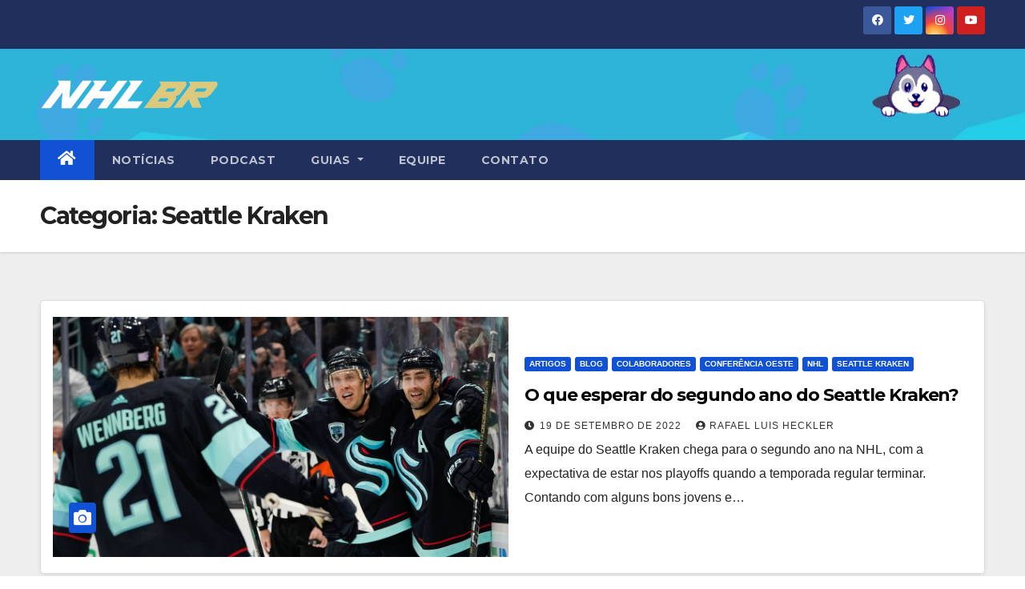

--- FILE ---
content_type: text/html; charset=UTF-8
request_url: https://www.nhlbrasil.com.br/category/blog/nhl/conferencia-oeste/seattle-kraken/
body_size: 63687
content:
<!DOCTYPE html>
<html lang="pt-BR">
<head>
<meta charset="UTF-8">
<meta name="viewport" content="width=device-width, initial-scale=1">
<link rel="profile" href="http://gmpg.org/xfn/11">
<meta name='robots' content='index, follow, max-image-preview:large, max-snippet:-1, max-video-preview:-1' />

	<!-- This site is optimized with the Yoast SEO plugin v19.7.1 - https://yoast.com/wordpress/plugins/seo/ -->
	<title>Seattle Kraken - NHL Brasil</title>
	<meta name="description" content="Artigos, podcasts e últimas notícias sobre a franquia Seattle Kraken. Acompanhe o conteúdo do time da NHL aqui na NHL Brasil!" />
	<link rel="canonical" href="https://www.nhlbrasil.com.br/category/blog/nhl/conferencia-oeste/seattle-kraken/" />
	<meta property="og:locale" content="pt_BR" />
	<meta property="og:type" content="article" />
	<meta property="og:title" content="Seattle Kraken - NHL Brasil" />
	<meta property="og:description" content="Artigos, podcasts e últimas notícias sobre a franquia Seattle Kraken. Acompanhe o conteúdo do time da NHL aqui na NHL Brasil!" />
	<meta property="og:url" content="https://www.nhlbrasil.com.br/category/blog/nhl/conferencia-oeste/seattle-kraken/" />
	<meta property="og:site_name" content="NHL Brasil" />
	<meta name="twitter:card" content="summary_large_image" />
	<script type="application/ld+json" class="yoast-schema-graph">{"@context":"https://schema.org","@graph":[{"@type":"CollectionPage","@id":"https://www.nhlbrasil.com.br/category/blog/nhl/conferencia-oeste/seattle-kraken/","url":"https://www.nhlbrasil.com.br/category/blog/nhl/conferencia-oeste/seattle-kraken/","name":"Seattle Kraken - NHL Brasil","isPartOf":{"@id":"https://www.nhlbrasil.com.br/#website"},"primaryImageOfPage":{"@id":"https://www.nhlbrasil.com.br/category/blog/nhl/conferencia-oeste/seattle-kraken/#primaryimage"},"image":{"@id":"https://www.nhlbrasil.com.br/category/blog/nhl/conferencia-oeste/seattle-kraken/#primaryimage"},"thumbnailUrl":"https://www.nhlbrasil.com.br/wp-content/uploads/2022/09/kraken.jpg","description":"Artigos, podcasts e últimas notícias sobre a franquia Seattle Kraken. Acompanhe o conteúdo do time da NHL aqui na NHL Brasil!","breadcrumb":{"@id":"https://www.nhlbrasil.com.br/category/blog/nhl/conferencia-oeste/seattle-kraken/#breadcrumb"},"inLanguage":"pt-BR"},{"@type":"ImageObject","inLanguage":"pt-BR","@id":"https://www.nhlbrasil.com.br/category/blog/nhl/conferencia-oeste/seattle-kraken/#primaryimage","url":"https://www.nhlbrasil.com.br/wp-content/uploads/2022/09/kraken.jpg","contentUrl":"https://www.nhlbrasil.com.br/wp-content/uploads/2022/09/kraken.jpg","width":1200,"height":800,"caption":"Photo by Christopher Mast/NHLI via Getty Images"},{"@type":"BreadcrumbList","@id":"https://www.nhlbrasil.com.br/category/blog/nhl/conferencia-oeste/seattle-kraken/#breadcrumb","itemListElement":[{"@type":"ListItem","position":1,"name":"Início","item":"https://www.nhlbrasil.com.br/"},{"@type":"ListItem","position":2,"name":"Blog","item":"https://www.nhlbrasil.com.br/category/blog/"},{"@type":"ListItem","position":3,"name":"NHL","item":"https://www.nhlbrasil.com.br/category/blog/nhl/"},{"@type":"ListItem","position":4,"name":"Conferência Oeste","item":"https://www.nhlbrasil.com.br/category/blog/nhl/conferencia-oeste/"},{"@type":"ListItem","position":5,"name":"Seattle Kraken"}]},{"@type":"WebSite","@id":"https://www.nhlbrasil.com.br/#website","url":"https://www.nhlbrasil.com.br/","name":"NHL Brasil","description":"O primeiro maior portal de hockey do Brasil!","publisher":{"@id":"https://www.nhlbrasil.com.br/#organization"},"potentialAction":[{"@type":"SearchAction","target":{"@type":"EntryPoint","urlTemplate":"https://www.nhlbrasil.com.br/?s={search_term_string}"},"query-input":"required name=search_term_string"}],"inLanguage":"pt-BR"},{"@type":"Organization","@id":"https://www.nhlbrasil.com.br/#organization","name":"NHL Brasil","url":"https://www.nhlbrasil.com.br/","sameAs":[],"logo":{"@type":"ImageObject","inLanguage":"pt-BR","@id":"https://www.nhlbrasil.com.br/#/schema/logo/image/","url":"https://www.nhlbrasil.com.br/wp-content/uploads/2022/04/LOGO-NHLBR@2x.png","contentUrl":"https://www.nhlbrasil.com.br/wp-content/uploads/2022/04/LOGO-NHLBR@2x.png","width":724,"height":724,"caption":"NHL Brasil"},"image":{"@id":"https://www.nhlbrasil.com.br/#/schema/logo/image/"}}]}</script>
	<!-- / Yoast SEO plugin. -->


<link rel='dns-prefetch' href='//fonts.googleapis.com' />
<link rel="alternate" type="application/rss+xml" title="Feed para NHL Brasil &raquo;" href="https://www.nhlbrasil.com.br/feed/" />
<link rel="alternate" type="application/rss+xml" title="Feed de comentários para NHL Brasil &raquo;" href="https://www.nhlbrasil.com.br/comments/feed/" />
<link rel="alternate" type="application/rss+xml" title="Feed de categoria para NHL Brasil &raquo; Seattle Kraken" href="https://www.nhlbrasil.com.br/category/blog/nhl/conferencia-oeste/seattle-kraken/feed/" />
<script>
window._wpemojiSettings = {"baseUrl":"https:\/\/s.w.org\/images\/core\/emoji\/14.0.0\/72x72\/","ext":".png","svgUrl":"https:\/\/s.w.org\/images\/core\/emoji\/14.0.0\/svg\/","svgExt":".svg","source":{"concatemoji":"https:\/\/www.nhlbrasil.com.br\/wp-includes\/js\/wp-emoji-release.min.js?ver=6.3.7"}};
/*! This file is auto-generated */
!function(i,n){var o,s,e;function c(e){try{var t={supportTests:e,timestamp:(new Date).valueOf()};sessionStorage.setItem(o,JSON.stringify(t))}catch(e){}}function p(e,t,n){e.clearRect(0,0,e.canvas.width,e.canvas.height),e.fillText(t,0,0);var t=new Uint32Array(e.getImageData(0,0,e.canvas.width,e.canvas.height).data),r=(e.clearRect(0,0,e.canvas.width,e.canvas.height),e.fillText(n,0,0),new Uint32Array(e.getImageData(0,0,e.canvas.width,e.canvas.height).data));return t.every(function(e,t){return e===r[t]})}function u(e,t,n){switch(t){case"flag":return n(e,"\ud83c\udff3\ufe0f\u200d\u26a7\ufe0f","\ud83c\udff3\ufe0f\u200b\u26a7\ufe0f")?!1:!n(e,"\ud83c\uddfa\ud83c\uddf3","\ud83c\uddfa\u200b\ud83c\uddf3")&&!n(e,"\ud83c\udff4\udb40\udc67\udb40\udc62\udb40\udc65\udb40\udc6e\udb40\udc67\udb40\udc7f","\ud83c\udff4\u200b\udb40\udc67\u200b\udb40\udc62\u200b\udb40\udc65\u200b\udb40\udc6e\u200b\udb40\udc67\u200b\udb40\udc7f");case"emoji":return!n(e,"\ud83e\udef1\ud83c\udffb\u200d\ud83e\udef2\ud83c\udfff","\ud83e\udef1\ud83c\udffb\u200b\ud83e\udef2\ud83c\udfff")}return!1}function f(e,t,n){var r="undefined"!=typeof WorkerGlobalScope&&self instanceof WorkerGlobalScope?new OffscreenCanvas(300,150):i.createElement("canvas"),a=r.getContext("2d",{willReadFrequently:!0}),o=(a.textBaseline="top",a.font="600 32px Arial",{});return e.forEach(function(e){o[e]=t(a,e,n)}),o}function t(e){var t=i.createElement("script");t.src=e,t.defer=!0,i.head.appendChild(t)}"undefined"!=typeof Promise&&(o="wpEmojiSettingsSupports",s=["flag","emoji"],n.supports={everything:!0,everythingExceptFlag:!0},e=new Promise(function(e){i.addEventListener("DOMContentLoaded",e,{once:!0})}),new Promise(function(t){var n=function(){try{var e=JSON.parse(sessionStorage.getItem(o));if("object"==typeof e&&"number"==typeof e.timestamp&&(new Date).valueOf()<e.timestamp+604800&&"object"==typeof e.supportTests)return e.supportTests}catch(e){}return null}();if(!n){if("undefined"!=typeof Worker&&"undefined"!=typeof OffscreenCanvas&&"undefined"!=typeof URL&&URL.createObjectURL&&"undefined"!=typeof Blob)try{var e="postMessage("+f.toString()+"("+[JSON.stringify(s),u.toString(),p.toString()].join(",")+"));",r=new Blob([e],{type:"text/javascript"}),a=new Worker(URL.createObjectURL(r),{name:"wpTestEmojiSupports"});return void(a.onmessage=function(e){c(n=e.data),a.terminate(),t(n)})}catch(e){}c(n=f(s,u,p))}t(n)}).then(function(e){for(var t in e)n.supports[t]=e[t],n.supports.everything=n.supports.everything&&n.supports[t],"flag"!==t&&(n.supports.everythingExceptFlag=n.supports.everythingExceptFlag&&n.supports[t]);n.supports.everythingExceptFlag=n.supports.everythingExceptFlag&&!n.supports.flag,n.DOMReady=!1,n.readyCallback=function(){n.DOMReady=!0}}).then(function(){return e}).then(function(){var e;n.supports.everything||(n.readyCallback(),(e=n.source||{}).concatemoji?t(e.concatemoji):e.wpemoji&&e.twemoji&&(t(e.twemoji),t(e.wpemoji)))}))}((window,document),window._wpemojiSettings);
</script>
<style>
img.wp-smiley,
img.emoji {
	display: inline !important;
	border: none !important;
	box-shadow: none !important;
	height: 1em !important;
	width: 1em !important;
	margin: 0 0.07em !important;
	vertical-align: -0.1em !important;
	background: none !important;
	padding: 0 !important;
}
</style>
	<link rel='stylesheet' id='wp-block-library-css' href='https://www.nhlbrasil.com.br/wp-includes/css/dist/block-library/style.min.css?ver=6.3.7' media='all' />
<style id='classic-theme-styles-inline-css'>
/*! This file is auto-generated */
.wp-block-button__link{color:#fff;background-color:#32373c;border-radius:9999px;box-shadow:none;text-decoration:none;padding:calc(.667em + 2px) calc(1.333em + 2px);font-size:1.125em}.wp-block-file__button{background:#32373c;color:#fff;text-decoration:none}
</style>
<style id='global-styles-inline-css'>
body{--wp--preset--color--black: #000000;--wp--preset--color--cyan-bluish-gray: #abb8c3;--wp--preset--color--white: #ffffff;--wp--preset--color--pale-pink: #f78da7;--wp--preset--color--vivid-red: #cf2e2e;--wp--preset--color--luminous-vivid-orange: #ff6900;--wp--preset--color--luminous-vivid-amber: #fcb900;--wp--preset--color--light-green-cyan: #7bdcb5;--wp--preset--color--vivid-green-cyan: #00d084;--wp--preset--color--pale-cyan-blue: #8ed1fc;--wp--preset--color--vivid-cyan-blue: #0693e3;--wp--preset--color--vivid-purple: #9b51e0;--wp--preset--gradient--vivid-cyan-blue-to-vivid-purple: linear-gradient(135deg,rgba(6,147,227,1) 0%,rgb(155,81,224) 100%);--wp--preset--gradient--light-green-cyan-to-vivid-green-cyan: linear-gradient(135deg,rgb(122,220,180) 0%,rgb(0,208,130) 100%);--wp--preset--gradient--luminous-vivid-amber-to-luminous-vivid-orange: linear-gradient(135deg,rgba(252,185,0,1) 0%,rgba(255,105,0,1) 100%);--wp--preset--gradient--luminous-vivid-orange-to-vivid-red: linear-gradient(135deg,rgba(255,105,0,1) 0%,rgb(207,46,46) 100%);--wp--preset--gradient--very-light-gray-to-cyan-bluish-gray: linear-gradient(135deg,rgb(238,238,238) 0%,rgb(169,184,195) 100%);--wp--preset--gradient--cool-to-warm-spectrum: linear-gradient(135deg,rgb(74,234,220) 0%,rgb(151,120,209) 20%,rgb(207,42,186) 40%,rgb(238,44,130) 60%,rgb(251,105,98) 80%,rgb(254,248,76) 100%);--wp--preset--gradient--blush-light-purple: linear-gradient(135deg,rgb(255,206,236) 0%,rgb(152,150,240) 100%);--wp--preset--gradient--blush-bordeaux: linear-gradient(135deg,rgb(254,205,165) 0%,rgb(254,45,45) 50%,rgb(107,0,62) 100%);--wp--preset--gradient--luminous-dusk: linear-gradient(135deg,rgb(255,203,112) 0%,rgb(199,81,192) 50%,rgb(65,88,208) 100%);--wp--preset--gradient--pale-ocean: linear-gradient(135deg,rgb(255,245,203) 0%,rgb(182,227,212) 50%,rgb(51,167,181) 100%);--wp--preset--gradient--electric-grass: linear-gradient(135deg,rgb(202,248,128) 0%,rgb(113,206,126) 100%);--wp--preset--gradient--midnight: linear-gradient(135deg,rgb(2,3,129) 0%,rgb(40,116,252) 100%);--wp--preset--font-size--small: 13px;--wp--preset--font-size--medium: 20px;--wp--preset--font-size--large: 36px;--wp--preset--font-size--x-large: 42px;--wp--preset--spacing--20: 0.44rem;--wp--preset--spacing--30: 0.67rem;--wp--preset--spacing--40: 1rem;--wp--preset--spacing--50: 1.5rem;--wp--preset--spacing--60: 2.25rem;--wp--preset--spacing--70: 3.38rem;--wp--preset--spacing--80: 5.06rem;--wp--preset--shadow--natural: 6px 6px 9px rgba(0, 0, 0, 0.2);--wp--preset--shadow--deep: 12px 12px 50px rgba(0, 0, 0, 0.4);--wp--preset--shadow--sharp: 6px 6px 0px rgba(0, 0, 0, 0.2);--wp--preset--shadow--outlined: 6px 6px 0px -3px rgba(255, 255, 255, 1), 6px 6px rgba(0, 0, 0, 1);--wp--preset--shadow--crisp: 6px 6px 0px rgba(0, 0, 0, 1);}:where(.is-layout-flex){gap: 0.5em;}:where(.is-layout-grid){gap: 0.5em;}body .is-layout-flow > .alignleft{float: left;margin-inline-start: 0;margin-inline-end: 2em;}body .is-layout-flow > .alignright{float: right;margin-inline-start: 2em;margin-inline-end: 0;}body .is-layout-flow > .aligncenter{margin-left: auto !important;margin-right: auto !important;}body .is-layout-constrained > .alignleft{float: left;margin-inline-start: 0;margin-inline-end: 2em;}body .is-layout-constrained > .alignright{float: right;margin-inline-start: 2em;margin-inline-end: 0;}body .is-layout-constrained > .aligncenter{margin-left: auto !important;margin-right: auto !important;}body .is-layout-constrained > :where(:not(.alignleft):not(.alignright):not(.alignfull)){max-width: var(--wp--style--global--content-size);margin-left: auto !important;margin-right: auto !important;}body .is-layout-constrained > .alignwide{max-width: var(--wp--style--global--wide-size);}body .is-layout-flex{display: flex;}body .is-layout-flex{flex-wrap: wrap;align-items: center;}body .is-layout-flex > *{margin: 0;}body .is-layout-grid{display: grid;}body .is-layout-grid > *{margin: 0;}:where(.wp-block-columns.is-layout-flex){gap: 2em;}:where(.wp-block-columns.is-layout-grid){gap: 2em;}:where(.wp-block-post-template.is-layout-flex){gap: 1.25em;}:where(.wp-block-post-template.is-layout-grid){gap: 1.25em;}.has-black-color{color: var(--wp--preset--color--black) !important;}.has-cyan-bluish-gray-color{color: var(--wp--preset--color--cyan-bluish-gray) !important;}.has-white-color{color: var(--wp--preset--color--white) !important;}.has-pale-pink-color{color: var(--wp--preset--color--pale-pink) !important;}.has-vivid-red-color{color: var(--wp--preset--color--vivid-red) !important;}.has-luminous-vivid-orange-color{color: var(--wp--preset--color--luminous-vivid-orange) !important;}.has-luminous-vivid-amber-color{color: var(--wp--preset--color--luminous-vivid-amber) !important;}.has-light-green-cyan-color{color: var(--wp--preset--color--light-green-cyan) !important;}.has-vivid-green-cyan-color{color: var(--wp--preset--color--vivid-green-cyan) !important;}.has-pale-cyan-blue-color{color: var(--wp--preset--color--pale-cyan-blue) !important;}.has-vivid-cyan-blue-color{color: var(--wp--preset--color--vivid-cyan-blue) !important;}.has-vivid-purple-color{color: var(--wp--preset--color--vivid-purple) !important;}.has-black-background-color{background-color: var(--wp--preset--color--black) !important;}.has-cyan-bluish-gray-background-color{background-color: var(--wp--preset--color--cyan-bluish-gray) !important;}.has-white-background-color{background-color: var(--wp--preset--color--white) !important;}.has-pale-pink-background-color{background-color: var(--wp--preset--color--pale-pink) !important;}.has-vivid-red-background-color{background-color: var(--wp--preset--color--vivid-red) !important;}.has-luminous-vivid-orange-background-color{background-color: var(--wp--preset--color--luminous-vivid-orange) !important;}.has-luminous-vivid-amber-background-color{background-color: var(--wp--preset--color--luminous-vivid-amber) !important;}.has-light-green-cyan-background-color{background-color: var(--wp--preset--color--light-green-cyan) !important;}.has-vivid-green-cyan-background-color{background-color: var(--wp--preset--color--vivid-green-cyan) !important;}.has-pale-cyan-blue-background-color{background-color: var(--wp--preset--color--pale-cyan-blue) !important;}.has-vivid-cyan-blue-background-color{background-color: var(--wp--preset--color--vivid-cyan-blue) !important;}.has-vivid-purple-background-color{background-color: var(--wp--preset--color--vivid-purple) !important;}.has-black-border-color{border-color: var(--wp--preset--color--black) !important;}.has-cyan-bluish-gray-border-color{border-color: var(--wp--preset--color--cyan-bluish-gray) !important;}.has-white-border-color{border-color: var(--wp--preset--color--white) !important;}.has-pale-pink-border-color{border-color: var(--wp--preset--color--pale-pink) !important;}.has-vivid-red-border-color{border-color: var(--wp--preset--color--vivid-red) !important;}.has-luminous-vivid-orange-border-color{border-color: var(--wp--preset--color--luminous-vivid-orange) !important;}.has-luminous-vivid-amber-border-color{border-color: var(--wp--preset--color--luminous-vivid-amber) !important;}.has-light-green-cyan-border-color{border-color: var(--wp--preset--color--light-green-cyan) !important;}.has-vivid-green-cyan-border-color{border-color: var(--wp--preset--color--vivid-green-cyan) !important;}.has-pale-cyan-blue-border-color{border-color: var(--wp--preset--color--pale-cyan-blue) !important;}.has-vivid-cyan-blue-border-color{border-color: var(--wp--preset--color--vivid-cyan-blue) !important;}.has-vivid-purple-border-color{border-color: var(--wp--preset--color--vivid-purple) !important;}.has-vivid-cyan-blue-to-vivid-purple-gradient-background{background: var(--wp--preset--gradient--vivid-cyan-blue-to-vivid-purple) !important;}.has-light-green-cyan-to-vivid-green-cyan-gradient-background{background: var(--wp--preset--gradient--light-green-cyan-to-vivid-green-cyan) !important;}.has-luminous-vivid-amber-to-luminous-vivid-orange-gradient-background{background: var(--wp--preset--gradient--luminous-vivid-amber-to-luminous-vivid-orange) !important;}.has-luminous-vivid-orange-to-vivid-red-gradient-background{background: var(--wp--preset--gradient--luminous-vivid-orange-to-vivid-red) !important;}.has-very-light-gray-to-cyan-bluish-gray-gradient-background{background: var(--wp--preset--gradient--very-light-gray-to-cyan-bluish-gray) !important;}.has-cool-to-warm-spectrum-gradient-background{background: var(--wp--preset--gradient--cool-to-warm-spectrum) !important;}.has-blush-light-purple-gradient-background{background: var(--wp--preset--gradient--blush-light-purple) !important;}.has-blush-bordeaux-gradient-background{background: var(--wp--preset--gradient--blush-bordeaux) !important;}.has-luminous-dusk-gradient-background{background: var(--wp--preset--gradient--luminous-dusk) !important;}.has-pale-ocean-gradient-background{background: var(--wp--preset--gradient--pale-ocean) !important;}.has-electric-grass-gradient-background{background: var(--wp--preset--gradient--electric-grass) !important;}.has-midnight-gradient-background{background: var(--wp--preset--gradient--midnight) !important;}.has-small-font-size{font-size: var(--wp--preset--font-size--small) !important;}.has-medium-font-size{font-size: var(--wp--preset--font-size--medium) !important;}.has-large-font-size{font-size: var(--wp--preset--font-size--large) !important;}.has-x-large-font-size{font-size: var(--wp--preset--font-size--x-large) !important;}
.wp-block-navigation a:where(:not(.wp-element-button)){color: inherit;}
:where(.wp-block-post-template.is-layout-flex){gap: 1.25em;}:where(.wp-block-post-template.is-layout-grid){gap: 1.25em;}
:where(.wp-block-columns.is-layout-flex){gap: 2em;}:where(.wp-block-columns.is-layout-grid){gap: 2em;}
.wp-block-pullquote{font-size: 1.5em;line-height: 1.6;}
</style>
<link rel='stylesheet' id='acx_smw_widget_style-css' href='https://www.nhlbrasil.com.br/wp-content/plugins/acurax-social-media-widget/css/style.css?v=3.3&#038;ver=6.3.7' media='all' />
<link rel='stylesheet' id='contact-form-7-css' href='https://www.nhlbrasil.com.br/wp-content/plugins/contact-form-7/includes/css/styles.css?ver=5.7.7' media='all' />
<link rel='stylesheet' id='ctf_styles-css' href='https://www.nhlbrasil.com.br/wp-content/plugins/custom-twitter-feeds/css/ctf-styles.min.css?ver=2.2.2' media='all' />
<link rel='stylesheet' id='dashicons-css' href='https://www.nhlbrasil.com.br/wp-includes/css/dashicons.min.css?ver=6.3.7' media='all' />
<link rel='stylesheet' id='post-views-counter-frontend-css' href='https://www.nhlbrasil.com.br/wp-content/plugins/post-views-counter/css/frontend.min.css?ver=1.3.13' media='all' />
<link rel='stylesheet' id='newsup-fonts-css' href='//fonts.googleapis.com/css?family=Montserrat%3A400%2C500%2C700%2C800%7CWork%2BSans%3A300%2C400%2C500%2C600%2C700%2C800%2C900%26display%3Dswap&#038;subset=latin%2Clatin-ext' media='all' />
<link rel='stylesheet' id='bootstrap-css' href='https://www.nhlbrasil.com.br/wp-content/themes/newsup/css/bootstrap.css?ver=6.3.7' media='all' />
<link rel='stylesheet' id='newsup-style-css' href='https://www.nhlbrasil.com.br/wp-content/themes/newsup/style.css?ver=6.3.7' media='all' />
<link rel='stylesheet' id='newsup-default-css' href='https://www.nhlbrasil.com.br/wp-content/themes/newsup/css/colors/default.css?ver=6.3.7' media='all' />
<link rel='stylesheet' id='font-awesome-5-all-css' href='https://www.nhlbrasil.com.br/wp-content/themes/newsup/css/font-awesome/css/all.min.css?ver=6.3.7' media='all' />
<link rel='stylesheet' id='font-awesome-4-shim-css' href='https://www.nhlbrasil.com.br/wp-content/themes/newsup/css/font-awesome/css/v4-shims.min.css?ver=6.3.7' media='all' />
<link rel='stylesheet' id='owl-carousel-css' href='https://www.nhlbrasil.com.br/wp-content/themes/newsup/css/owl.carousel.css?ver=6.3.7' media='all' />
<link rel='stylesheet' id='smartmenus-css' href='https://www.nhlbrasil.com.br/wp-content/themes/newsup/css/jquery.smartmenus.bootstrap.css?ver=6.3.7' media='all' />
<script src='https://www.nhlbrasil.com.br/wp-includes/js/jquery/jquery.min.js?ver=3.7.0' id='jquery-core-js'></script>
<script src='https://www.nhlbrasil.com.br/wp-includes/js/jquery/jquery-migrate.min.js?ver=3.4.1' id='jquery-migrate-js'></script>
<script src='https://www.nhlbrasil.com.br/wp-content/themes/newsup/js/navigation.js?ver=6.3.7' id='newsup-navigation-js'></script>
<script src='https://www.nhlbrasil.com.br/wp-content/themes/newsup/js/bootstrap.js?ver=6.3.7' id='bootstrap-js'></script>
<script src='https://www.nhlbrasil.com.br/wp-content/themes/newsup/js/owl.carousel.min.js?ver=6.3.7' id='owl-carousel-min-js'></script>
<script src='https://www.nhlbrasil.com.br/wp-content/themes/newsup/js/jquery.smartmenus.js?ver=6.3.7' id='smartmenus-js-js'></script>
<script src='https://www.nhlbrasil.com.br/wp-content/themes/newsup/js/jquery.smartmenus.bootstrap.js?ver=6.3.7' id='bootstrap-smartmenus-js-js'></script>
<script src='https://www.nhlbrasil.com.br/wp-content/themes/newsup/js/jquery.marquee.js?ver=6.3.7' id='newsup-marquee-js-js'></script>
<script src='https://www.nhlbrasil.com.br/wp-content/themes/newsup/js/main.js?ver=6.3.7' id='newsup-main-js-js'></script>
<link rel="https://api.w.org/" href="https://www.nhlbrasil.com.br/wp-json/" /><link rel="alternate" type="application/json" href="https://www.nhlbrasil.com.br/wp-json/wp/v2/categories/93" /><link rel="EditURI" type="application/rsd+xml" title="RSD" href="https://www.nhlbrasil.com.br/xmlrpc.php?rsd" />
<meta name="generator" content="WordPress 6.3.7" />



<!-- Starting Styles For Social Media Icon From Acurax International www.acurax.com -->
<style type='text/css'>
#acx_social_widget img 
{
width: 32px; 
}
#acx_social_widget 
{
min-width:0px; 
position: static; 
}
</style>
<!-- Ending Styles For Social Media Icon From Acurax International www.acurax.com -->



<!-- Global site tag (gtag.js) - Google Analytics -->
<script async src="https://www.googletagmanager.com/gtag/js?id=G-9QVT8XRSBE"></script>
<script>
  window.dataLayer = window.dataLayer || [];
  function gtag(){dataLayer.push(arguments);}
  gtag('js', new Date());

  gtag('config', 'G-9QVT8XRSBE');
</script><!-- Analytics by WP Statistics v14.9.4 - https://wp-statistics.com/ -->
<style type="text/css" id="custom-background-css">
    .wrapper { background-color: #eee; }
</style>
    <style type="text/css">
            .site-title,
        .site-description {
            position: absolute;
            clip: rect(1px, 1px, 1px, 1px);
        }
        </style>
    <link rel="icon" href="https://www.nhlbrasil.com.br/wp-content/uploads/2021/06/nhlbr_redondo-150x150.png" sizes="32x32" />
<link rel="icon" href="https://www.nhlbrasil.com.br/wp-content/uploads/2021/06/nhlbr_redondo.png" sizes="192x192" />
<link rel="apple-touch-icon" href="https://www.nhlbrasil.com.br/wp-content/uploads/2021/06/nhlbr_redondo.png" />
<meta name="msapplication-TileImage" content="https://www.nhlbrasil.com.br/wp-content/uploads/2021/06/nhlbr_redondo.png" />
</head>
<body class="archive category category-seattle-kraken category-93 wp-custom-logo wp-embed-responsive hfeed ta-hide-date-author-in-list" >
<div id="page" class="site">
<a class="skip-link screen-reader-text" href="#content">
Skip to content</a>
    <div class="wrapper" id="custom-background-css">
        <header class="mg-headwidget">
            <!--==================== TOP BAR ====================-->

            <div class="mg-head-detail hidden-xs">
    <div class="container-fluid">
        <div class="row align-items-center">
                        <div class="col-md-6 col-xs-12">
                <ul class="info-left">
                                    </ul>
            </div>
                        <div class="col-md-6 col-xs-12">
                <ul class="mg-social info-right">
                    
                                        <li><a  target="_blank" href="https://www.facebook.com/nhlbrasil">
                    <span class="icon-soci facebook"><i class="fab fa-facebook"></i></span> </a></li>
                                                            <li><a target="_blank" href="https://twitter.com/NHLBrasil">
                    <span class="icon-soci twitter"><i class="fab fa-twitter"></i></span></a></li>
                                                                                <li><a target="_blank"  href="https://www.instagram.com/nhlbrasiloficial/">
                    <span class="icon-soci instagram"><i class="fab fa-instagram"></i></span></a></li>
                                                            <li><a  href="https://www.youtube.com/@NHLBrasil">
                    <span class="icon-soci youtube"><i class="fab fa-youtube"></i></span></a></li>
                                         
                                    </ul>
            </div>
                    </div>
    </div>
</div>
            <div class="clearfix"></div>
                        <div class="mg-nav-widget-area-back" style='background-image: url("https://www.nhlbrasil.com.br/wp-content/uploads/2023/10/cropped-sticky-2.jpg" );'>
                        <div class="overlay">
              <div class="inner" > 
                <div class="container-fluid">
                    <div class="mg-nav-widget-area">
                        <div class="row align-items-center">
                                                        <div class="col-md-3 text-center-xs">
                                                                <div class="navbar-header">
                                <a href="https://www.nhlbrasil.com.br/" class="navbar-brand" rel="home"><img width="2917" height="833" src="https://www.nhlbrasil.com.br/wp-content/uploads/2021/06/nhl_br_logo-01.png" class="custom-logo" alt="NHL Brasil" decoding="async" fetchpriority="high" srcset="https://www.nhlbrasil.com.br/wp-content/uploads/2021/06/nhl_br_logo-01.png 2917w, https://www.nhlbrasil.com.br/wp-content/uploads/2021/06/nhl_br_logo-01-300x86.png 300w, https://www.nhlbrasil.com.br/wp-content/uploads/2021/06/nhl_br_logo-01-1024x292.png 1024w, https://www.nhlbrasil.com.br/wp-content/uploads/2021/06/nhl_br_logo-01-768x219.png 768w, https://www.nhlbrasil.com.br/wp-content/uploads/2021/06/nhl_br_logo-01-1536x439.png 1536w, https://www.nhlbrasil.com.br/wp-content/uploads/2021/06/nhl_br_logo-01-2048x585.png 2048w" sizes="(max-width: 2917px) 100vw, 2917px" /></a>                                </div>
                            </div>
                           
                        </div>
                    </div>
                </div>
              </div>
              </div>
          </div>
    <div class="mg-menu-full">
      <nav class="navbar navbar-expand-lg navbar-wp">
        <div class="container-fluid">
          <!-- Right nav -->
                    <div class="m-header align-items-center">
                                                <a class="mobilehomebtn" href="https://www.nhlbrasil.com.br"><span class="fas fa-home"></span></a>
                        <!-- navbar-toggle -->
                        <button class="navbar-toggler mx-auto" type="button" data-toggle="collapse" data-target="#navbar-wp" aria-controls="navbarSupportedContent" aria-expanded="false" aria-label="Toggle navigation">
                          <span class="burger">
                            <span class="burger-line"></span>
                            <span class="burger-line"></span>
                            <span class="burger-line"></span>
                          </span>
                        </button>
                        <!-- /navbar-toggle -->
                                                
                    </div>
                    <!-- /Right nav -->
         
          
                  <div class="collapse navbar-collapse" id="navbar-wp">
                    <div class="d-md-block">
                  <ul id="menu-top-menu" class="nav navbar-nav mr-auto"><li class="active home"><a class="homebtn" href="https://www.nhlbrasil.com.br"><span class='fas fa-home'></span></a></li><li id="menu-item-2227" class="menu-item menu-item-type-post_type menu-item-object-page menu-item-2227"><a class="nav-link" title="NOTÍCIAS" href="https://www.nhlbrasil.com.br/noticias-artigos/">NOTÍCIAS</a></li>
<li id="menu-item-105" class="menu-item menu-item-type-post_type menu-item-object-page menu-item-105"><a class="nav-link" title="PODCAST" href="https://www.nhlbrasil.com.br/icecast/">PODCAST</a></li>
<li id="menu-item-3815" class="menu-item menu-item-type-post_type menu-item-object-page menu-item-has-children menu-item-3815 dropdown"><a class="nav-link" title="GUIAS" href="https://www.nhlbrasil.com.br/guias/" data-toggle="dropdown" class="dropdown-toggle">GUIAS </a>
<ul role="menu" class=" dropdown-menu">
	<li id="menu-item-3687" class="menu-item menu-item-type-post_type menu-item-object-page menu-item-3687"><a class="dropdown-item" title="HÓQUEI PARA INICIANTES" href="https://www.nhlbrasil.com.br/iniciantes/">HÓQUEI PARA INICIANTES</a></li>
</ul>
</li>
<li id="menu-item-2169" class="menu-item menu-item-type-post_type menu-item-object-page menu-item-2169"><a class="nav-link" title="EQUIPE" href="https://www.nhlbrasil.com.br/equipe/">EQUIPE</a></li>
<li id="menu-item-491" class="menu-item menu-item-type-post_type menu-item-object-page menu-item-491"><a class="nav-link" title="CONTATO" href="https://www.nhlbrasil.com.br/contato/">CONTATO</a></li>
</ul>                        </div>      
                    </div>

                    <!-- Right nav -->
                    <div class="desk-header d-lg-flex pl-3 ml-auto my-2 my-lg-0 position-relative align-items-center">
                        <!-- /navbar-toggle -->
                                            </div>
                    <!-- /Right nav -->
          </div>
      </nav> <!-- /Navigation -->
    </div>
</header>
<div class="clearfix"></div>
 <!--==================== Newsup breadcrumb section ====================-->
<div class="mg-breadcrumb-section" style='background: url("https://www.nhlbrasil.com.br/wp-content/uploads/2023/10/cropped-sticky-2.jpg" ) repeat scroll center 0 #143745;'>
  <div class="overlay">
    <div class="container-fluid">
      <div class="row">
        <div class="col-md-12 col-sm-12">
			    <div class="mg-breadcrumb-title">
            <h1>Categoria: <span>Seattle Kraken</span></h1>          </div>
        </div>
      </div>
    </div>
    </div>
</div>
<div class="clearfix"></div><div id="content" class="container-fluid">
 <!--container-->
    <!--row-->
    <div class="row">
        <!--col-md-8-->
                 <div class="col-md-12">
            <div id="post-3809" class="post-3809 post type-post status-publish format-standard has-post-thumbnail hentry category-artigos category-blog category-colaboradores category-conferencia-oeste category-nhl category-seattle-kraken tag-nhl tag-philipp-grubauer tag-seattle-kraken">
    <!-- mg-posts-sec mg-posts-modul-6 -->
    <div class="mg-posts-sec mg-posts-modul-6">
        <!-- mg-posts-sec-inner -->
        <div class="mg-posts-sec-inner">
                        <article class="d-md-flex mg-posts-sec-post align-items-center">
                <div class="col-12 col-md-6">
    <div class="mg-post-thumb back-img md" style="background-image: url('https://www.nhlbrasil.com.br/wp-content/uploads/2022/09/kraken.jpg');">
        <span class="post-form"><i class="fas fa-camera"></i></span>        <a class="link-div" href="https://www.nhlbrasil.com.br/o-que-esperar-do-segundo-ano-do-seattle-kraken/"></a>
    </div> 
</div>
                <div class="mg-sec-top-post py-3 col">
                    <div class="mg-blog-category"> 
                        <a class="newsup-categories category-color-1" href="https://www.nhlbrasil.com.br/category/blog/artigos/" alt="View all posts in Artigos"> 
                                 Artigos
                             </a><a class="newsup-categories category-color-1" href="https://www.nhlbrasil.com.br/category/blog/" alt="View all posts in Blog"> 
                                 Blog
                             </a><a class="newsup-categories category-color-1" href="https://www.nhlbrasil.com.br/category/blog/colaboradores/" alt="View all posts in Colaboradores"> 
                                 Colaboradores
                             </a><a class="newsup-categories category-color-1" href="https://www.nhlbrasil.com.br/category/blog/nhl/conferencia-oeste/" alt="View all posts in Conferência Oeste"> 
                                 Conferência Oeste
                             </a><a class="newsup-categories category-color-1" href="https://www.nhlbrasil.com.br/category/blog/nhl/" alt="View all posts in NHL"> 
                                 NHL
                             </a><a class="newsup-categories category-color-1" href="https://www.nhlbrasil.com.br/category/blog/nhl/conferencia-oeste/seattle-kraken/" alt="View all posts in Seattle Kraken"> 
                                 Seattle Kraken
                             </a>                    </div>

                    <h4 class="entry-title title"><a href="https://www.nhlbrasil.com.br/o-que-esperar-do-segundo-ano-do-seattle-kraken/">O que esperar do segundo ano do Seattle Kraken?</a></h4>
                            <div class="mg-blog-meta"> 
                    <span class="mg-blog-date"><i class="fas fa-clock"></i>
                <a href="https://www.nhlbrasil.com.br/2022/09/">
                19 de setembro de 2022                </a>
            </span>
            <a class="auth" href="https://www.nhlbrasil.com.br/author/rafael/">
                <i class="fas fa-user-circle"></i>Rafael Luis Heckler            </a>
            
                          
    </div> 
                    <div class="mg-content">
                        <p>A equipe do Seattle Kraken chega para o segundo ano na NHL, com a expectativa de estar nos playoffs quando a temporada regular terminar. Contando com alguns bons jovens e&hellip;</p>
                    </div>
                </div>
            </article>
                        <article class="d-md-flex mg-posts-sec-post align-items-center">
                <div class="col-12 col-md-6">
    <div class="mg-post-thumb back-img md" style="background-image: url('https://www.nhlbrasil.com.br/wp-content/uploads/2022/04/philipp_grubauer_realidade_frente_a_expectativa-e1650489091459.webp');">
        <span class="post-form"><i class="fas fa-camera"></i></span>        <a class="link-div" href="https://www.nhlbrasil.com.br/philipp-grubauer-realidade-frente-a-expectativa/"></a>
    </div> 
</div>
                <div class="mg-sec-top-post py-3 col">
                    <div class="mg-blog-category"> 
                        <a class="newsup-categories category-color-1" href="https://www.nhlbrasil.com.br/category/blog/artigos/" alt="View all posts in Artigos"> 
                                 Artigos
                             </a><a class="newsup-categories category-color-1" href="https://www.nhlbrasil.com.br/category/blog/" alt="View all posts in Blog"> 
                                 Blog
                             </a><a class="newsup-categories category-color-1" href="https://www.nhlbrasil.com.br/category/blog/colaboradores/" alt="View all posts in Colaboradores"> 
                                 Colaboradores
                             </a><a class="newsup-categories category-color-1" href="https://www.nhlbrasil.com.br/category/blog/nhl/conferencia-oeste/seattle-kraken/" alt="View all posts in Seattle Kraken"> 
                                 Seattle Kraken
                             </a>                    </div>

                    <h4 class="entry-title title"><a href="https://www.nhlbrasil.com.br/philipp-grubauer-realidade-frente-a-expectativa/">Philipp Grubauer: realidade frente à expectativa</a></h4>
                            <div class="mg-blog-meta"> 
                    <span class="mg-blog-date"><i class="fas fa-clock"></i>
                <a href="https://www.nhlbrasil.com.br/2022/04/">
                24 de abril de 2022                </a>
            </span>
            <a class="auth" href="https://www.nhlbrasil.com.br/author/thiago/">
                <i class="fas fa-user-circle"></i>Thiago Farias            </a>
            
                          
    </div> 
                    <div class="mg-content">
                        <p>Quando o Seattle Kraken contratou Philipp Grubauer durante o período de free agency, a franquia novata esperava obter um goleiro sólido e experiente para completar a construção do time. É&hellip;</p>
                    </div>
                </div>
            </article>
                        <article class="d-md-flex mg-posts-sec-post align-items-center">
                <div class="col-12 col-md-6">
    <div class="mg-post-thumb back-img md" style="background-image: url('https://www.nhlbrasil.com.br/wp-content/uploads/2022/02/jordan-binnington-st-louis-blues.jpg');">
        <span class="post-form"><i class="fas fa-camera"></i></span>        <a class="link-div" href="https://www.nhlbrasil.com.br/vale-investir-goleiro-emergente-nhl/"></a>
    </div> 
</div>
                <div class="mg-sec-top-post py-3 col">
                    <div class="mg-blog-category"> 
                        <a class="newsup-categories category-color-1" href="https://www.nhlbrasil.com.br/category/blog/artigos/" alt="View all posts in Artigos"> 
                                 Artigos
                             </a><a class="newsup-categories category-color-1" href="https://www.nhlbrasil.com.br/category/blog/" alt="View all posts in Blog"> 
                                 Blog
                             </a><a class="newsup-categories category-color-1" href="https://www.nhlbrasil.com.br/category/blog/colaboradores/" alt="View all posts in Colaboradores"> 
                                 Colaboradores
                             </a><a class="newsup-categories category-color-1" href="https://www.nhlbrasil.com.br/category/blog/nhl/conferencia-oeste/colorado-avalanche/" alt="View all posts in Colorado Avalanche"> 
                                 Colorado Avalanche
                             </a><a class="newsup-categories category-color-1" href="https://www.nhlbrasil.com.br/category/blog/nhl/conferencia-leste/columbus-blue-jackets/" alt="View all posts in Columbus Blue Jackets"> 
                                 Columbus Blue Jackets
                             </a><a class="newsup-categories category-color-1" href="https://www.nhlbrasil.com.br/category/blog/nhl/conferencia-leste/ottawa-senators/" alt="View all posts in Ottawa Senators"> 
                                 Ottawa Senators
                             </a><a class="newsup-categories category-color-1" href="https://www.nhlbrasil.com.br/category/blog/nhl/conferencia-leste/pittsburgh-penguins/" alt="View all posts in Pittsburgh Penguins"> 
                                 Pittsburgh Penguins
                             </a><a class="newsup-categories category-color-1" href="https://www.nhlbrasil.com.br/category/blog/nhl/conferencia-oeste/seattle-kraken/" alt="View all posts in Seattle Kraken"> 
                                 Seattle Kraken
                             </a><a class="newsup-categories category-color-1" href="https://www.nhlbrasil.com.br/category/blog/nhl/conferencia-oeste/st-louis-blues/" alt="View all posts in St. Louis Blues"> 
                                 St. Louis Blues
                             </a><a class="newsup-categories category-color-1" href="https://www.nhlbrasil.com.br/category/blog/nhl/conferencia-leste/washington-capitals/" alt="View all posts in Washington Capitals"> 
                                 Washington Capitals
                             </a>                    </div>

                    <h4 class="entry-title title"><a href="https://www.nhlbrasil.com.br/vale-investir-goleiro-emergente-nhl/">Vale a pena investir em algum goleiro “emergente”?</a></h4>
                            <div class="mg-blog-meta"> 
                    <span class="mg-blog-date"><i class="fas fa-clock"></i>
                <a href="https://www.nhlbrasil.com.br/2022/03/">
                11 de março de 2022                </a>
            </span>
            <a class="auth" href="https://www.nhlbrasil.com.br/author/luisgustavo/">
                <i class="fas fa-user-circle"></i>Luís Gustavo Pinheiro Martinelli            </a>
            
                          
    </div> 
                    <div class="mg-content">
                        <p>Encontrar um goleiro na NHL não é fácil. O sonho de cada franquia é encontrar um jogador que segure a barra em momentos decisivos para garantir as vitórias do time.&hellip;</p>
                    </div>
                </div>
            </article>
                        <article class="d-md-flex mg-posts-sec-post align-items-center">
                <div class="col-12 col-md-6">
    <div class="mg-post-thumb back-img md" style="background-image: url('https://www.nhlbrasil.com.br/wp-content/uploads/2022/01/NHL-Brasil-Destaque.png');">
        <span class="post-form"><i class="fas fa-camera"></i></span>        <a class="link-div" href="https://www.nhlbrasil.com.br/time-nhl-mais-buscado-google-2021/"></a>
    </div> 
</div>
                <div class="mg-sec-top-post py-3 col">
                    <div class="mg-blog-category"> 
                        <a class="newsup-categories category-color-1" href="https://www.nhlbrasil.com.br/category/blog/nhl/conferencia-oeste/anaheim-ducks/" alt="View all posts in Anaheim Ducks"> 
                                 Anaheim Ducks
                             </a><a class="newsup-categories category-color-1" href="https://www.nhlbrasil.com.br/category/blog/artigos/" alt="View all posts in Artigos"> 
                                 Artigos
                             </a><a class="newsup-categories category-color-1" href="https://www.nhlbrasil.com.br/category/blog/" alt="View all posts in Blog"> 
                                 Blog
                             </a><a class="newsup-categories category-color-1" href="https://www.nhlbrasil.com.br/category/blog/nhl/conferencia-leste/boston-bruins/" alt="View all posts in Boston Bruins"> 
                                 Boston Bruins
                             </a><a class="newsup-categories category-color-1" href="https://www.nhlbrasil.com.br/category/blog/nhl/conferencia-oeste/chicago-blackhawks/" alt="View all posts in Chicago Blackhawks"> 
                                 Chicago Blackhawks
                             </a><a class="newsup-categories category-color-1" href="https://www.nhlbrasil.com.br/category/blog/colaboradores/" alt="View all posts in Colaboradores"> 
                                 Colaboradores
                             </a><a class="newsup-categories category-color-1" href="https://www.nhlbrasil.com.br/category/blog/nhl/conferencia-leste/" alt="View all posts in Conferência Leste"> 
                                 Conferência Leste
                             </a><a class="newsup-categories category-color-1" href="https://www.nhlbrasil.com.br/category/blog/nhl/conferencia-oeste/" alt="View all posts in Conferência Oeste"> 
                                 Conferência Oeste
                             </a><a class="newsup-categories category-color-1" href="https://www.nhlbrasil.com.br/category/blog/nhl/conferencia-leste/florida-panthers/" alt="View all posts in Florida Panthers"> 
                                 Florida Panthers
                             </a><a class="newsup-categories category-color-1" href="https://www.nhlbrasil.com.br/category/blog/nhl/conferencia-leste/montreal-canadiens/" alt="View all posts in Montreal Canadiens"> 
                                 Montreal Canadiens
                             </a><a class="newsup-categories category-color-1" href="https://www.nhlbrasil.com.br/category/blog/nhl/conferencia-leste/new-york-islanders/" alt="View all posts in New York Islanders"> 
                                 New York Islanders
                             </a><a class="newsup-categories category-color-1" href="https://www.nhlbrasil.com.br/category/blog/nhl/conferencia-leste/new-york-rangers/" alt="View all posts in New York Rangers"> 
                                 New York Rangers
                             </a><a class="newsup-categories category-color-1" href="https://www.nhlbrasil.com.br/category/blog/nhl/" alt="View all posts in NHL"> 
                                 NHL
                             </a><a class="newsup-categories category-color-1" href="https://www.nhlbrasil.com.br/category/blog/nhl/conferencia-oeste/seattle-kraken/" alt="View all posts in Seattle Kraken"> 
                                 Seattle Kraken
                             </a><a class="newsup-categories category-color-1" href="https://www.nhlbrasil.com.br/category/blog/nhl/conferencia-leste/tampa-bay-lightning/" alt="View all posts in Tampa Bay Lightning"> 
                                 Tampa Bay Lightning
                             </a><a class="newsup-categories category-color-1" href="https://www.nhlbrasil.com.br/category/blog/nhl/conferencia-leste/toronto-maple-leafs/" alt="View all posts in Toronto Maple Leafs"> 
                                 Toronto Maple Leafs
                             </a>                    </div>

                    <h4 class="entry-title title"><a href="https://www.nhlbrasil.com.br/time-nhl-mais-buscado-google-2021/">Qual time da NHL foi o mais procurado do Brasil no Google em 2021?</a></h4>
                            <div class="mg-blog-meta"> 
                    <span class="mg-blog-date"><i class="fas fa-clock"></i>
                <a href="https://www.nhlbrasil.com.br/2022/01/">
                14 de janeiro de 2022                </a>
            </span>
            <a class="auth" href="https://www.nhlbrasil.com.br/author/luisgustavo/">
                <i class="fas fa-user-circle"></i>Luís Gustavo Pinheiro Martinelli            </a>
            
                          
    </div> 
                    <div class="mg-content">
                        <p>Entramos no ano novo e uma das maiores tradições da internet, além de pesquisar coisas relacionadas à presentes de Natal e resoluções de Ano Novo, é a divulgação das listas&hellip;</p>
                    </div>
                </div>
            </article>
                        <article class="d-md-flex mg-posts-sec-post align-items-center">
                <div class="col-12 col-md-6">
    <div class="mg-post-thumb back-img md" style="background-image: url('https://www.nhlbrasil.com.br/wp-content/uploads/2021/07/destaque-1.png');">
        <span class="post-form"><i class="fas fa-camera"></i></span>        <a class="link-div" href="https://www.nhlbrasil.com.br/por-que-a-nhl-mudou-as-regras-do-draft-de-expansao/"></a>
    </div> 
</div>
                <div class="mg-sec-top-post py-3 col">
                    <div class="mg-blog-category"> 
                        <a class="newsup-categories category-color-1" href="https://www.nhlbrasil.com.br/category/blog/artigos/" alt="View all posts in Artigos"> 
                                 Artigos
                             </a><a class="newsup-categories category-color-1" href="https://www.nhlbrasil.com.br/category/blog/" alt="View all posts in Blog"> 
                                 Blog
                             </a><a class="newsup-categories category-color-1" href="https://www.nhlbrasil.com.br/category/blog/nhl/" alt="View all posts in NHL"> 
                                 NHL
                             </a><a class="newsup-categories category-color-1" href="https://www.nhlbrasil.com.br/category/blog/nhl/conferencia-oeste/seattle-kraken/" alt="View all posts in Seattle Kraken"> 
                                 Seattle Kraken
                             </a>                    </div>

                    <h4 class="entry-title title"><a href="https://www.nhlbrasil.com.br/por-que-a-nhl-mudou-as-regras-do-draft-de-expansao/">Por que a NHL mudou as regras do Draft de Expansão?</a></h4>
                            <div class="mg-blog-meta"> 
                    <span class="mg-blog-date"><i class="fas fa-clock"></i>
                <a href="https://www.nhlbrasil.com.br/2021/07/">
                5 de julho de 2021                </a>
            </span>
            <a class="auth" href="https://www.nhlbrasil.com.br/author/caique/">
                <i class="fas fa-user-circle"></i>Caique Tomiya            </a>
            
                          
    </div> 
                    <div class="mg-content">
                        <p>Faltam 16 dias para o Draft de Expansão do Seattle Kraken! No dia 21 de julho iremos descobrir como será o time da mais nova franquia da NHL. Pensando nisso,&hellip;</p>
                    </div>
                </div>
            </article>
                        <article class="d-md-flex mg-posts-sec-post align-items-center">
                <div class="col-12 col-md-6">
    <div class="mg-post-thumb back-img md" style="background-image: url('https://www.nhlbrasil.com.br/wp-content/uploads/2021/06/captura-de-tela_2021-06-24_12-38-47.png');">
        <span class="post-form"><i class="fas fa-camera"></i></span>        <a class="link-div" href="https://www.nhlbrasil.com.br/dave-hakstol-e-o-primeiro-treinador-da-historia-do-kraken/"></a>
    </div> 
</div>
                <div class="mg-sec-top-post py-3 col">
                    <div class="mg-blog-category"> 
                        <a class="newsup-categories category-color-1" href="https://www.nhlbrasil.com.br/category/blog/" alt="View all posts in Blog"> 
                                 Blog
                             </a><a class="newsup-categories category-color-1" href="https://www.nhlbrasil.com.br/category/blog/noticias/" alt="View all posts in Notícias"> 
                                 Notícias
                             </a><a class="newsup-categories category-color-1" href="https://www.nhlbrasil.com.br/category/blog/nhl/conferencia-oeste/seattle-kraken/" alt="View all posts in Seattle Kraken"> 
                                 Seattle Kraken
                             </a>                    </div>

                    <h4 class="entry-title title"><a href="https://www.nhlbrasil.com.br/dave-hakstol-e-o-primeiro-treinador-da-historia-do-kraken/">Dave Hakstol é o primeiro treinador da história do Kraken</a></h4>
                            <div class="mg-blog-meta"> 
                    <span class="mg-blog-date"><i class="fas fa-clock"></i>
                <a href="https://www.nhlbrasil.com.br/2021/06/">
                25 de junho de 2021                </a>
            </span>
            <a class="auth" href="https://www.nhlbrasil.com.br/author/caique/">
                <i class="fas fa-user-circle"></i>Caique Tomiya            </a>
            
                          
    </div> 
                    <div class="mg-content">
                        <p>Dave Hakstol foi contratado como o treinador da equipe Seattle Kraken, a nova franquia da NHL. &#8220;Será uma oportunidade única, ajudar a construir uma equipe do zero&#8221;, disse Hakstol. &#8220;Detalhes,&hellip;</p>
                    </div>
                </div>
            </article>
                        <article class="d-md-flex mg-posts-sec-post align-items-center">
                <div class="col-12 col-md-6">
    <div class="mg-post-thumb back-img md" style="background-image: url('https://www.nhlbrasil.com.br/wp-content/uploads/2021/05/templatinho-ensinando-tuito-draft.png');">
        <span class="post-form"><i class="fas fa-camera"></i></span>        <a class="link-div" href="https://www.nhlbrasil.com.br/draft-de-expansao/"></a>
    </div> 
</div>
                <div class="mg-sec-top-post py-3 col">
                    <div class="mg-blog-category"> 
                        <a class="newsup-categories category-color-1" href="https://www.nhlbrasil.com.br/category/blog/" alt="View all posts in Blog"> 
                                 Blog
                             </a><a class="newsup-categories category-color-1" href="https://www.nhlbrasil.com.br/category/blog/artigos/hoquei-para-iniciantes/" alt="View all posts in Hóquei para Iniciantes"> 
                                 Hóquei para Iniciantes
                             </a><a class="newsup-categories category-color-1" href="https://www.nhlbrasil.com.br/category/blog/nhl/" alt="View all posts in NHL"> 
                                 NHL
                             </a><a class="newsup-categories category-color-1" href="https://www.nhlbrasil.com.br/category/blog/nhl/conferencia-oeste/seattle-kraken/" alt="View all posts in Seattle Kraken"> 
                                 Seattle Kraken
                             </a>                    </div>

                    <h4 class="entry-title title"><a href="https://www.nhlbrasil.com.br/draft-de-expansao/">Como funcionará o Draft de Expansão?</a></h4>
                            <div class="mg-blog-meta"> 
                    <span class="mg-blog-date"><i class="fas fa-clock"></i>
                <a href="https://www.nhlbrasil.com.br/2021/05/">
                2 de maio de 2021                </a>
            </span>
            <a class="auth" href="https://www.nhlbrasil.com.br/author/caique/">
                <i class="fas fa-user-circle"></i>Caique Tomiya            </a>
            
                          
    </div> 
                    <div class="mg-content">
                        <p>O Seattle Kraken está oficialmente confirmado como a 32ª franquia da NHL, após todos os trâmites necessários serem concluídos no último dia 30 de abril. O time pode começar oficialmente&hellip;</p>
                    </div>
                </div>
            </article>
                        <article class="d-md-flex mg-posts-sec-post align-items-center">
                <div class="col-12 col-md-6">
    <div class="mg-post-thumb back-img md" style="background-image: url('https://www.nhlbrasil.com.br/wp-content/uploads/2020/07/14.jpg');">
        <span class="post-form"><i class="fas fa-camera"></i></span>        <a class="link-div" href="https://www.nhlbrasil.com.br/episode/icecast-14-release-the-kraken-indicados-ao-nhl-awards/"></a>
    </div> 
</div>
                <div class="mg-sec-top-post py-3 col">
                    <div class="mg-blog-category"> 
                                            </div>

                    <h4 class="entry-title title"><a href="https://www.nhlbrasil.com.br/episode/icecast-14-release-the-kraken-indicados-ao-nhl-awards/">IceCast #14 &#8211; Release the Kraken &#038; indicados ao NHL Awards!</a></h4>
                            <div class="mg-blog-meta"> 
                    <span class="mg-blog-date"><i class="fas fa-clock"></i>
                <a href="https://www.nhlbrasil.com.br/2020/07/">
                29 de julho de 2020                </a>
            </span>
            <a class="auth" href="https://www.nhlbrasil.com.br/author/nhlbr/">
                <i class="fas fa-user-circle"></i>NHL Brasil            </a>
            
                          
    </div> 
                    <div class="mg-content">
                        <p>No episódio desta semana, falamos um pouco sobre a chegada do Seattle Kraken na NHL, as expectativas para a franquia e mais. Além disso, uma pequena análise a respeito dos&hellip;</p>
                    </div>
                </div>
            </article>
                        <article class="d-md-flex mg-posts-sec-post align-items-center">
                <div class="col-12 col-md-6">
    <div class="mg-post-thumb back-img md" style="background-image: url('https://www.nhlbrasil.com.br/wp-content/uploads/2020/07/Edn4UutVoAASy5U.jpg');">
        <span class="post-form"><i class="fas fa-camera"></i></span>        <a class="link-div" href="https://www.nhlbrasil.com.br/bem_vindos_seattle_kraken/"></a>
    </div> 
</div>
                <div class="mg-sec-top-post py-3 col">
                    <div class="mg-blog-category"> 
                        <a class="newsup-categories category-color-1" href="https://www.nhlbrasil.com.br/category/blog/nhl/" alt="View all posts in NHL"> 
                                 NHL
                             </a><a class="newsup-categories category-color-1" href="https://www.nhlbrasil.com.br/category/blog/nhl/conferencia-oeste/seattle-kraken/" alt="View all posts in Seattle Kraken"> 
                                 Seattle Kraken
                             </a>                    </div>

                    <h4 class="entry-title title"><a href="https://www.nhlbrasil.com.br/bem_vindos_seattle_kraken/">Seja muito bem-vindo, Seattle Kraken!</a></h4>
                            <div class="mg-blog-meta"> 
                    <span class="mg-blog-date"><i class="fas fa-clock"></i>
                <a href="https://www.nhlbrasil.com.br/2020/07/">
                23 de julho de 2020                </a>
            </span>
            <a class="auth" href="https://www.nhlbrasil.com.br/author/caique/">
                <i class="fas fa-user-circle"></i>Caique Tomiya            </a>
            
                          
    </div> 
                    <div class="mg-content">
                        <p>A franquia de Seattle anunciou nesta quinta feira (23/07) o nome da franquia, além de mais detalhes como logo, cores e uniforme.  Seattle Kraken &#8211; Este é o nome da&hellip;</p>
                    </div>
                </div>
            </article>
                        <div class="col-md-12 text-center d-flex justify-content-center">
                                            
            </div>
        </div>
        <!-- // mg-posts-sec-inner -->
    </div>
    <!-- // mg-posts-sec block_6 --> 
</div>        </div>
                 
        <!--/col-md-8-->
            </div>
    <!--/row-->
</div>
<!--==================== FOOTER AREA ====================-->
        <footer> 
            <div class="overlay" style="background-color: ;">
                <!--Start mg-footer-widget-area-->
                                 <!--End mg-footer-widget-area-->
                <!--Start mg-footer-widget-area-->
                <div class="mg-footer-bottom-area">
                    <div class="container-fluid">
                                                <div class="row align-items-center">
                            <!--col-md-4-->
                            <div class="col-md-6">
                               <a href="https://www.nhlbrasil.com.br/" class="navbar-brand" rel="home"><img width="2917" height="833" src="https://www.nhlbrasil.com.br/wp-content/uploads/2021/06/nhl_br_logo-01.png" class="custom-logo" alt="NHL Brasil" decoding="async" srcset="https://www.nhlbrasil.com.br/wp-content/uploads/2021/06/nhl_br_logo-01.png 2917w, https://www.nhlbrasil.com.br/wp-content/uploads/2021/06/nhl_br_logo-01-300x86.png 300w, https://www.nhlbrasil.com.br/wp-content/uploads/2021/06/nhl_br_logo-01-1024x292.png 1024w, https://www.nhlbrasil.com.br/wp-content/uploads/2021/06/nhl_br_logo-01-768x219.png 768w, https://www.nhlbrasil.com.br/wp-content/uploads/2021/06/nhl_br_logo-01-1536x439.png 1536w, https://www.nhlbrasil.com.br/wp-content/uploads/2021/06/nhl_br_logo-01-2048x585.png 2048w" sizes="(max-width: 2917px) 100vw, 2917px" /></a>                            </div>

                              
                        </div>
                        <!--/row-->
                    </div>
                    <!--/container-->
                </div>
                <!--End mg-footer-widget-area-->

                <div class="mg-footer-copyright">
                    <div class="container-fluid">
                        <div class="row">
                           
                            <div class="col-md-12 text-xs text-center">
                                                            <p>
                                <a href="https://wordpress.org/">
								Proudly powered by WordPress								</a>
								<span class="sep"> | </span>
								Theme: Newsup by <a href="https://themeansar.com/" rel="designer">Themeansar</a>.								</p>
                            </div>


                                                    </div>
                    </div>
                </div>
            </div>
            <!--/overlay-->
        </footer>
        <!--/footer-->
    </div>
  </div>
    <!--/wrapper-->
    <!--Scroll To Top-->
    <a href="#" class="ta_upscr bounceInup animated"><i class="fas fa-angle-up"></i></a>
    <!--/Scroll To Top-->
<!-- /Scroll To Top -->
<script src='https://www.nhlbrasil.com.br/wp-content/plugins/contact-form-7/includes/swv/js/index.js?ver=5.7.7' id='swv-js'></script>
<script id='contact-form-7-js-extra'>
var wpcf7 = {"api":{"root":"https:\/\/www.nhlbrasil.com.br\/wp-json\/","namespace":"contact-form-7\/v1"},"cached":"1"};
</script>
<script src='https://www.nhlbrasil.com.br/wp-content/plugins/contact-form-7/includes/js/index.js?ver=5.7.7' id='contact-form-7-js'></script>
<script src='https://www.nhlbrasil.com.br/wp-content/plugins/litespeed-cache/assets/js/instant_click.min.js?ver=6.5.4' id='litespeed-cache-js'></script>
<script src='https://www.nhlbrasil.com.br/wp-content/themes/newsup/js/custom.js?ver=6.3.7' id='newsup-custom-js'></script>
	<script>
	/(trident|msie)/i.test(navigator.userAgent)&&document.getElementById&&window.addEventListener&&window.addEventListener("hashchange",function(){var t,e=location.hash.substring(1);/^[A-z0-9_-]+$/.test(e)&&(t=document.getElementById(e))&&(/^(?:a|select|input|button|textarea)$/i.test(t.tagName)||(t.tabIndex=-1),t.focus())},!1);
	</script>
	</body>
</html>

<!-- Page supported by LiteSpeed Cache 6.5.4 on 2026-01-24 11:42:27 -->